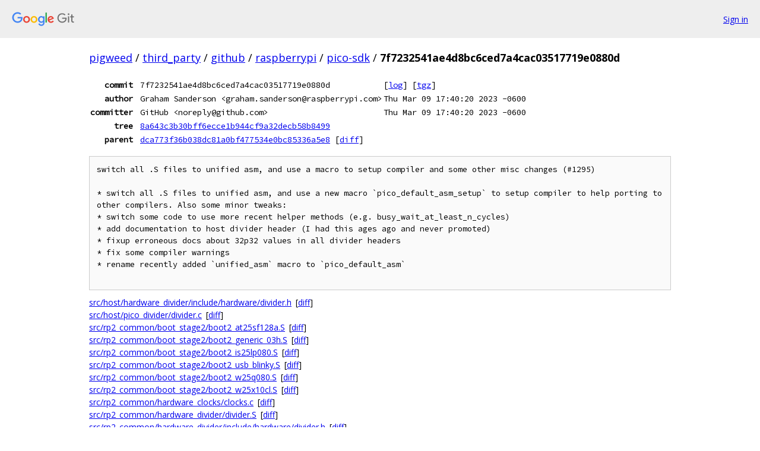

--- FILE ---
content_type: text/html; charset=utf-8
request_url: https://pigweed.googlesource.com/third_party/github/raspberrypi/pico-sdk/+/7f7232541ae4d8bc6ced7a4cac03517719e0880d
body_size: 5397
content:
<!DOCTYPE html><html lang="en"><head><meta charset="utf-8"><meta name="viewport" content="width=device-width, initial-scale=1"><title>7f7232541ae4d8bc6ced7a4cac03517719e0880d - third_party/github/raspberrypi/pico-sdk - Git at Google</title><link rel="stylesheet" type="text/css" href="/+static/base.css"><link rel="stylesheet" type="text/css" href="/+static/doc.css"><link rel="stylesheet" type="text/css" href="/+static/prettify/prettify.css"><!-- default customHeadTagPart --></head><body class="Site"><header class="Site-header"><div class="Header"><a class="Header-image" href="/"><img src="//www.gstatic.com/images/branding/lockups/2x/lockup_git_color_108x24dp.png" width="108" height="24" alt="Google Git"></a><div class="Header-menu"> <a class="Header-menuItem" href="https://accounts.google.com/AccountChooser?faa=1&amp;continue=https://pigweed.googlesource.com/login/third_party/github/raspberrypi/pico-sdk/%2B/7f7232541ae4d8bc6ced7a4cac03517719e0880d">Sign in</a> </div></div></header><div class="Site-content"><div class="Container "><div class="Breadcrumbs"><a class="Breadcrumbs-crumb" href="/?format=HTML">pigweed</a> / <a class="Breadcrumbs-crumb" href="/third_party/">third_party</a> / <a class="Breadcrumbs-crumb" href="/third_party/github/">github</a> / <a class="Breadcrumbs-crumb" href="/third_party/github/raspberrypi/">raspberrypi</a> / <a class="Breadcrumbs-crumb" href="/third_party/github/raspberrypi/pico-sdk/">pico-sdk</a> / <span class="Breadcrumbs-crumb">7f7232541ae4d8bc6ced7a4cac03517719e0880d</span></div><div class="u-monospace Metadata"><table><tr><th class="Metadata-title">commit</th><td>7f7232541ae4d8bc6ced7a4cac03517719e0880d</td><td><span>[<a href="/third_party/github/raspberrypi/pico-sdk/+log/7f7232541ae4d8bc6ced7a4cac03517719e0880d">log</a>]</span> <span>[<a href="/third_party/github/raspberrypi/pico-sdk/+archive/7f7232541ae4d8bc6ced7a4cac03517719e0880d.tar.gz">tgz</a>]</span></td></tr><tr><th class="Metadata-title">author</th><td>Graham Sanderson &lt;graham.sanderson@raspberrypi.com&gt;</td><td>Thu Mar 09 17:40:20 2023 -0600</td></tr><tr><th class="Metadata-title">committer</th><td>GitHub &lt;noreply@github.com&gt;</td><td>Thu Mar 09 17:40:20 2023 -0600</td></tr><tr><th class="Metadata-title">tree</th><td><a href="/third_party/github/raspberrypi/pico-sdk/+/7f7232541ae4d8bc6ced7a4cac03517719e0880d/">8a643c3b30bff6ecce1b944cf9a32decb58b8499</a></td></tr><tr><th class="Metadata-title">parent</th><td><a href="/third_party/github/raspberrypi/pico-sdk/+/7f7232541ae4d8bc6ced7a4cac03517719e0880d%5E">dca773f36b038dc81a0bf477534e0bc85336a5e8</a> <span>[<a href="/third_party/github/raspberrypi/pico-sdk/+/7f7232541ae4d8bc6ced7a4cac03517719e0880d%5E%21/">diff</a>]</span></td></tr></table></div><pre class="u-pre u-monospace MetadataMessage">switch all .S files to unified asm, and use a macro to setup compiler and some other misc changes (#1295)

* switch all .S files to unified asm, and use a new macro `pico_default_asm_setup` to setup compiler to help porting to other compilers. Also some minor tweaks:
* switch some code to use more recent helper methods (e.g. busy_wait_at_least_n_cycles)
* add documentation to host divider header (I had this ages ago and never promoted)
* fixup erroneous docs about 32p32 values in all divider headers
* fix some compiler warnings
* rename recently added `unified_asm` macro to `pico_default_asm`

</pre><ul class="DiffTree"><li><a href="/third_party/github/raspberrypi/pico-sdk/+/7f7232541ae4d8bc6ced7a4cac03517719e0880d/src/host/hardware_divider/include/hardware/divider.h">src/host/hardware_divider/include/hardware/divider.h</a><span class="DiffTree-action DiffTree-action--modify">[<a href="/third_party/github/raspberrypi/pico-sdk/+/7f7232541ae4d8bc6ced7a4cac03517719e0880d%5E%21/#F0">diff</a>]</span></li><li><a href="/third_party/github/raspberrypi/pico-sdk/+/7f7232541ae4d8bc6ced7a4cac03517719e0880d/src/host/pico_divider/divider.c">src/host/pico_divider/divider.c</a><span class="DiffTree-action DiffTree-action--modify">[<a href="/third_party/github/raspberrypi/pico-sdk/+/7f7232541ae4d8bc6ced7a4cac03517719e0880d%5E%21/#F1">diff</a>]</span></li><li><a href="/third_party/github/raspberrypi/pico-sdk/+/7f7232541ae4d8bc6ced7a4cac03517719e0880d/src/rp2_common/boot_stage2/boot2_at25sf128a.S">src/rp2_common/boot_stage2/boot2_at25sf128a.S</a><span class="DiffTree-action DiffTree-action--modify">[<a href="/third_party/github/raspberrypi/pico-sdk/+/7f7232541ae4d8bc6ced7a4cac03517719e0880d%5E%21/#F2">diff</a>]</span></li><li><a href="/third_party/github/raspberrypi/pico-sdk/+/7f7232541ae4d8bc6ced7a4cac03517719e0880d/src/rp2_common/boot_stage2/boot2_generic_03h.S">src/rp2_common/boot_stage2/boot2_generic_03h.S</a><span class="DiffTree-action DiffTree-action--modify">[<a href="/third_party/github/raspberrypi/pico-sdk/+/7f7232541ae4d8bc6ced7a4cac03517719e0880d%5E%21/#F3">diff</a>]</span></li><li><a href="/third_party/github/raspberrypi/pico-sdk/+/7f7232541ae4d8bc6ced7a4cac03517719e0880d/src/rp2_common/boot_stage2/boot2_is25lp080.S">src/rp2_common/boot_stage2/boot2_is25lp080.S</a><span class="DiffTree-action DiffTree-action--modify">[<a href="/third_party/github/raspberrypi/pico-sdk/+/7f7232541ae4d8bc6ced7a4cac03517719e0880d%5E%21/#F4">diff</a>]</span></li><li><a href="/third_party/github/raspberrypi/pico-sdk/+/7f7232541ae4d8bc6ced7a4cac03517719e0880d/src/rp2_common/boot_stage2/boot2_usb_blinky.S">src/rp2_common/boot_stage2/boot2_usb_blinky.S</a><span class="DiffTree-action DiffTree-action--modify">[<a href="/third_party/github/raspberrypi/pico-sdk/+/7f7232541ae4d8bc6ced7a4cac03517719e0880d%5E%21/#F5">diff</a>]</span></li><li><a href="/third_party/github/raspberrypi/pico-sdk/+/7f7232541ae4d8bc6ced7a4cac03517719e0880d/src/rp2_common/boot_stage2/boot2_w25q080.S">src/rp2_common/boot_stage2/boot2_w25q080.S</a><span class="DiffTree-action DiffTree-action--modify">[<a href="/third_party/github/raspberrypi/pico-sdk/+/7f7232541ae4d8bc6ced7a4cac03517719e0880d%5E%21/#F6">diff</a>]</span></li><li><a href="/third_party/github/raspberrypi/pico-sdk/+/7f7232541ae4d8bc6ced7a4cac03517719e0880d/src/rp2_common/boot_stage2/boot2_w25x10cl.S">src/rp2_common/boot_stage2/boot2_w25x10cl.S</a><span class="DiffTree-action DiffTree-action--modify">[<a href="/third_party/github/raspberrypi/pico-sdk/+/7f7232541ae4d8bc6ced7a4cac03517719e0880d%5E%21/#F7">diff</a>]</span></li><li><a href="/third_party/github/raspberrypi/pico-sdk/+/7f7232541ae4d8bc6ced7a4cac03517719e0880d/src/rp2_common/hardware_clocks/clocks.c">src/rp2_common/hardware_clocks/clocks.c</a><span class="DiffTree-action DiffTree-action--modify">[<a href="/third_party/github/raspberrypi/pico-sdk/+/7f7232541ae4d8bc6ced7a4cac03517719e0880d%5E%21/#F8">diff</a>]</span></li><li><a href="/third_party/github/raspberrypi/pico-sdk/+/7f7232541ae4d8bc6ced7a4cac03517719e0880d/src/rp2_common/hardware_divider/divider.S">src/rp2_common/hardware_divider/divider.S</a><span class="DiffTree-action DiffTree-action--modify">[<a href="/third_party/github/raspberrypi/pico-sdk/+/7f7232541ae4d8bc6ced7a4cac03517719e0880d%5E%21/#F9">diff</a>]</span></li><li><a href="/third_party/github/raspberrypi/pico-sdk/+/7f7232541ae4d8bc6ced7a4cac03517719e0880d/src/rp2_common/hardware_divider/include/hardware/divider.h">src/rp2_common/hardware_divider/include/hardware/divider.h</a><span class="DiffTree-action DiffTree-action--modify">[<a href="/third_party/github/raspberrypi/pico-sdk/+/7f7232541ae4d8bc6ced7a4cac03517719e0880d%5E%21/#F10">diff</a>]</span></li><li><a href="/third_party/github/raspberrypi/pico-sdk/+/7f7232541ae4d8bc6ced7a4cac03517719e0880d/src/rp2_common/hardware_divider/include/hardware/divider_helper.S">src/rp2_common/hardware_divider/include/hardware/divider_helper.S</a><span class="DiffTree-action DiffTree-action--modify">[<a href="/third_party/github/raspberrypi/pico-sdk/+/7f7232541ae4d8bc6ced7a4cac03517719e0880d%5E%21/#F11">diff</a>]</span></li><li><a href="/third_party/github/raspberrypi/pico-sdk/+/7f7232541ae4d8bc6ced7a4cac03517719e0880d/src/rp2_common/hardware_exception/exception.c">src/rp2_common/hardware_exception/exception.c</a><span class="DiffTree-action DiffTree-action--modify">[<a href="/third_party/github/raspberrypi/pico-sdk/+/7f7232541ae4d8bc6ced7a4cac03517719e0880d%5E%21/#F12">diff</a>]</span></li><li><a href="/third_party/github/raspberrypi/pico-sdk/+/7f7232541ae4d8bc6ced7a4cac03517719e0880d/src/rp2_common/hardware_exception/include/hardware/exception.h">src/rp2_common/hardware_exception/include/hardware/exception.h</a><span class="DiffTree-action DiffTree-action--modify">[<a href="/third_party/github/raspberrypi/pico-sdk/+/7f7232541ae4d8bc6ced7a4cac03517719e0880d%5E%21/#F13">diff</a>]</span></li><li><a href="/third_party/github/raspberrypi/pico-sdk/+/7f7232541ae4d8bc6ced7a4cac03517719e0880d/src/rp2_common/hardware_gpio/gpio.c">src/rp2_common/hardware_gpio/gpio.c</a><span class="DiffTree-action DiffTree-action--modify">[<a href="/third_party/github/raspberrypi/pico-sdk/+/7f7232541ae4d8bc6ced7a4cac03517719e0880d%5E%21/#F14">diff</a>]</span></li><li><a href="/third_party/github/raspberrypi/pico-sdk/+/7f7232541ae4d8bc6ced7a4cac03517719e0880d/src/rp2_common/hardware_irq/irq.c">src/rp2_common/hardware_irq/irq.c</a><span class="DiffTree-action DiffTree-action--modify">[<a href="/third_party/github/raspberrypi/pico-sdk/+/7f7232541ae4d8bc6ced7a4cac03517719e0880d%5E%21/#F15">diff</a>]</span></li><li><a href="/third_party/github/raspberrypi/pico-sdk/+/7f7232541ae4d8bc6ced7a4cac03517719e0880d/src/rp2_common/hardware_irq/irq_handler_chain.S">src/rp2_common/hardware_irq/irq_handler_chain.S</a><span class="DiffTree-action DiffTree-action--modify">[<a href="/third_party/github/raspberrypi/pico-sdk/+/7f7232541ae4d8bc6ced7a4cac03517719e0880d%5E%21/#F16">diff</a>]</span></li><li><a href="/third_party/github/raspberrypi/pico-sdk/+/7f7232541ae4d8bc6ced7a4cac03517719e0880d/src/rp2_common/hardware_sync/include/hardware/sync.h">src/rp2_common/hardware_sync/include/hardware/sync.h</a><span class="DiffTree-action DiffTree-action--modify">[<a href="/third_party/github/raspberrypi/pico-sdk/+/7f7232541ae4d8bc6ced7a4cac03517719e0880d%5E%21/#F17">diff</a>]</span></li><li><a href="/third_party/github/raspberrypi/pico-sdk/+/7f7232541ae4d8bc6ced7a4cac03517719e0880d/src/rp2_common/pico_bit_ops/bit_ops_aeabi.S">src/rp2_common/pico_bit_ops/bit_ops_aeabi.S</a><span class="DiffTree-action DiffTree-action--modify">[<a href="/third_party/github/raspberrypi/pico-sdk/+/7f7232541ae4d8bc6ced7a4cac03517719e0880d%5E%21/#F18">diff</a>]</span></li><li><a href="/third_party/github/raspberrypi/pico-sdk/+/7f7232541ae4d8bc6ced7a4cac03517719e0880d/src/rp2_common/pico_cyw43_driver/cyw43_bus_pio_spi.c">src/rp2_common/pico_cyw43_driver/cyw43_bus_pio_spi.c</a><span class="DiffTree-action DiffTree-action--modify">[<a href="/third_party/github/raspberrypi/pico-sdk/+/7f7232541ae4d8bc6ced7a4cac03517719e0880d%5E%21/#F19">diff</a>]</span></li><li><a href="/third_party/github/raspberrypi/pico-sdk/+/7f7232541ae4d8bc6ced7a4cac03517719e0880d/src/rp2_common/pico_divider/divider.S">src/rp2_common/pico_divider/divider.S</a><span class="DiffTree-action DiffTree-action--modify">[<a href="/third_party/github/raspberrypi/pico-sdk/+/7f7232541ae4d8bc6ced7a4cac03517719e0880d%5E%21/#F20">diff</a>]</span></li><li><a href="/third_party/github/raspberrypi/pico-sdk/+/7f7232541ae4d8bc6ced7a4cac03517719e0880d/src/rp2_common/pico_double/double_aeabi.S">src/rp2_common/pico_double/double_aeabi.S</a><span class="DiffTree-action DiffTree-action--modify">[<a href="/third_party/github/raspberrypi/pico-sdk/+/7f7232541ae4d8bc6ced7a4cac03517719e0880d%5E%21/#F21">diff</a>]</span></li><li><a href="/third_party/github/raspberrypi/pico-sdk/+/7f7232541ae4d8bc6ced7a4cac03517719e0880d/src/rp2_common/pico_double/double_none.S">src/rp2_common/pico_double/double_none.S</a><span class="DiffTree-action DiffTree-action--modify">[<a href="/third_party/github/raspberrypi/pico-sdk/+/7f7232541ae4d8bc6ced7a4cac03517719e0880d%5E%21/#F22">diff</a>]</span></li><li><a href="/third_party/github/raspberrypi/pico-sdk/+/7f7232541ae4d8bc6ced7a4cac03517719e0880d/src/rp2_common/pico_double/double_v1_rom_shim.S">src/rp2_common/pico_double/double_v1_rom_shim.S</a><span class="DiffTree-action DiffTree-action--modify">[<a href="/third_party/github/raspberrypi/pico-sdk/+/7f7232541ae4d8bc6ced7a4cac03517719e0880d%5E%21/#F23">diff</a>]</span></li><li><a href="/third_party/github/raspberrypi/pico-sdk/+/7f7232541ae4d8bc6ced7a4cac03517719e0880d/src/rp2_common/pico_float/float_aeabi.S">src/rp2_common/pico_float/float_aeabi.S</a><span class="DiffTree-action DiffTree-action--modify">[<a href="/third_party/github/raspberrypi/pico-sdk/+/7f7232541ae4d8bc6ced7a4cac03517719e0880d%5E%21/#F24">diff</a>]</span></li><li><a href="/third_party/github/raspberrypi/pico-sdk/+/7f7232541ae4d8bc6ced7a4cac03517719e0880d/src/rp2_common/pico_float/float_none.S">src/rp2_common/pico_float/float_none.S</a><span class="DiffTree-action DiffTree-action--modify">[<a href="/third_party/github/raspberrypi/pico-sdk/+/7f7232541ae4d8bc6ced7a4cac03517719e0880d%5E%21/#F25">diff</a>]</span></li><li><a href="/third_party/github/raspberrypi/pico-sdk/+/7f7232541ae4d8bc6ced7a4cac03517719e0880d/src/rp2_common/pico_float/float_v1_rom_shim.S">src/rp2_common/pico_float/float_v1_rom_shim.S</a><span class="DiffTree-action DiffTree-action--modify">[<a href="/third_party/github/raspberrypi/pico-sdk/+/7f7232541ae4d8bc6ced7a4cac03517719e0880d%5E%21/#F26">diff</a>]</span></li><li><a href="/third_party/github/raspberrypi/pico-sdk/+/7f7232541ae4d8bc6ced7a4cac03517719e0880d/src/rp2_common/pico_int64_ops/pico_int64_ops_aeabi.S">src/rp2_common/pico_int64_ops/pico_int64_ops_aeabi.S</a><span class="DiffTree-action DiffTree-action--modify">[<a href="/third_party/github/raspberrypi/pico-sdk/+/7f7232541ae4d8bc6ced7a4cac03517719e0880d%5E%21/#F27">diff</a>]</span></li><li><a href="/third_party/github/raspberrypi/pico-sdk/+/7f7232541ae4d8bc6ced7a4cac03517719e0880d/src/rp2_common/pico_mem_ops/mem_ops_aeabi.S">src/rp2_common/pico_mem_ops/mem_ops_aeabi.S</a><span class="DiffTree-action DiffTree-action--modify">[<a href="/third_party/github/raspberrypi/pico-sdk/+/7f7232541ae4d8bc6ced7a4cac03517719e0880d%5E%21/#F28">diff</a>]</span></li><li><a href="/third_party/github/raspberrypi/pico-sdk/+/7f7232541ae4d8bc6ced7a4cac03517719e0880d/src/rp2_common/pico_multicore/multicore.c">src/rp2_common/pico_multicore/multicore.c</a><span class="DiffTree-action DiffTree-action--modify">[<a href="/third_party/github/raspberrypi/pico-sdk/+/7f7232541ae4d8bc6ced7a4cac03517719e0880d%5E%21/#F29">diff</a>]</span></li><li><a href="/third_party/github/raspberrypi/pico-sdk/+/7f7232541ae4d8bc6ced7a4cac03517719e0880d/src/rp2_common/pico_platform/include/pico/asm_helper.S">src/rp2_common/pico_platform/include/pico/asm_helper.S</a><span class="DiffTree-action DiffTree-action--modify">[<a href="/third_party/github/raspberrypi/pico-sdk/+/7f7232541ae4d8bc6ced7a4cac03517719e0880d%5E%21/#F30">diff</a>]</span></li><li><a href="/third_party/github/raspberrypi/pico-sdk/+/7f7232541ae4d8bc6ced7a4cac03517719e0880d/src/rp2_common/pico_platform/include/pico/platform.h">src/rp2_common/pico_platform/include/pico/platform.h</a><span class="DiffTree-action DiffTree-action--modify">[<a href="/third_party/github/raspberrypi/pico-sdk/+/7f7232541ae4d8bc6ced7a4cac03517719e0880d%5E%21/#F31">diff</a>]</span></li><li><a href="/third_party/github/raspberrypi/pico-sdk/+/7f7232541ae4d8bc6ced7a4cac03517719e0880d/src/rp2_common/pico_printf/printf_none.S">src/rp2_common/pico_printf/printf_none.S</a><span class="DiffTree-action DiffTree-action--modify">[<a href="/third_party/github/raspberrypi/pico-sdk/+/7f7232541ae4d8bc6ced7a4cac03517719e0880d%5E%21/#F32">diff</a>]</span></li><li><a href="/third_party/github/raspberrypi/pico-sdk/+/7f7232541ae4d8bc6ced7a4cac03517719e0880d/src/rp2_common/pico_runtime/runtime.c">src/rp2_common/pico_runtime/runtime.c</a><span class="DiffTree-action DiffTree-action--modify">[<a href="/third_party/github/raspberrypi/pico-sdk/+/7f7232541ae4d8bc6ced7a4cac03517719e0880d%5E%21/#F33">diff</a>]</span></li><li><a href="/third_party/github/raspberrypi/pico-sdk/+/7f7232541ae4d8bc6ced7a4cac03517719e0880d/src/rp2_common/pico_standard_link/crt0.S">src/rp2_common/pico_standard_link/crt0.S</a><span class="DiffTree-action DiffTree-action--modify">[<a href="/third_party/github/raspberrypi/pico-sdk/+/7f7232541ae4d8bc6ced7a4cac03517719e0880d%5E%21/#F34">diff</a>]</span></li><li><a href="/third_party/github/raspberrypi/pico-sdk/+/7f7232541ae4d8bc6ced7a4cac03517719e0880d/src/rp2_common/pico_stdio_semihosting/stdio_semihosting.c">src/rp2_common/pico_stdio_semihosting/stdio_semihosting.c</a><span class="DiffTree-action DiffTree-action--modify">[<a href="/third_party/github/raspberrypi/pico-sdk/+/7f7232541ae4d8bc6ced7a4cac03517719e0880d%5E%21/#F35">diff</a>]</span></li><li><a href="/third_party/github/raspberrypi/pico-sdk/+/7f7232541ae4d8bc6ced7a4cac03517719e0880d/src/rp2_common/pico_stdlib/CMakeLists.txt">src/rp2_common/pico_stdlib/CMakeLists.txt</a><span class="DiffTree-action DiffTree-action--modify">[<a href="/third_party/github/raspberrypi/pico-sdk/+/7f7232541ae4d8bc6ced7a4cac03517719e0880d%5E%21/#F36">diff</a>]</span></li><li><a href="/third_party/github/raspberrypi/pico-sdk/+/7f7232541ae4d8bc6ced7a4cac03517719e0880d/test/kitchen_sink/kitchen_sink.c">test/kitchen_sink/kitchen_sink.c</a><span class="DiffTree-action DiffTree-action--modify">[<a href="/third_party/github/raspberrypi/pico-sdk/+/7f7232541ae4d8bc6ced7a4cac03517719e0880d%5E%21/#F37">diff</a>]</span></li><li><a href="/third_party/github/raspberrypi/pico-sdk/+/7f7232541ae4d8bc6ced7a4cac03517719e0880d/test/pico_divider_test/pico_divider_test.c">test/pico_divider_test/pico_divider_test.c</a><span class="DiffTree-action DiffTree-action--modify">[<a href="/third_party/github/raspberrypi/pico-sdk/+/7f7232541ae4d8bc6ced7a4cac03517719e0880d%5E%21/#F38">diff</a>]</span></li><li><a href="/third_party/github/raspberrypi/pico-sdk/+/7f7232541ae4d8bc6ced7a4cac03517719e0880d/test/pico_float_test/llvm/call_apsr.S">test/pico_float_test/llvm/call_apsr.S</a><span class="DiffTree-action DiffTree-action--modify">[<a href="/third_party/github/raspberrypi/pico-sdk/+/7f7232541ae4d8bc6ced7a4cac03517719e0880d%5E%21/#F39">diff</a>]</span></li><li><a href="/third_party/github/raspberrypi/pico-sdk/+/7f7232541ae4d8bc6ced7a4cac03517719e0880d/test/pico_float_test/pico_float_test.c">test/pico_float_test/pico_float_test.c</a><span class="DiffTree-action DiffTree-action--modify">[<a href="/third_party/github/raspberrypi/pico-sdk/+/7f7232541ae4d8bc6ced7a4cac03517719e0880d%5E%21/#F40">diff</a>]</span></li></ul><div class="DiffSummary">41 files changed</div><div class="TreeDetail"><div class="u-sha1 u-monospace TreeDetail-sha1">tree: 8a643c3b30bff6ecce1b944cf9a32decb58b8499</div><ol class="FileList"><li class="FileList-item FileList-item--gitTree" title="Tree - .github/"><a class="FileList-itemLink" href="/third_party/github/raspberrypi/pico-sdk/+/7f7232541ae4d8bc6ced7a4cac03517719e0880d/.github/">.github/</a></li><li class="FileList-item FileList-item--gitTree" title="Tree - cmake/"><a class="FileList-itemLink" href="/third_party/github/raspberrypi/pico-sdk/+/7f7232541ae4d8bc6ced7a4cac03517719e0880d/cmake/">cmake/</a></li><li class="FileList-item FileList-item--gitTree" title="Tree - docs/"><a class="FileList-itemLink" href="/third_party/github/raspberrypi/pico-sdk/+/7f7232541ae4d8bc6ced7a4cac03517719e0880d/docs/">docs/</a></li><li class="FileList-item FileList-item--gitTree" title="Tree - external/"><a class="FileList-itemLink" href="/third_party/github/raspberrypi/pico-sdk/+/7f7232541ae4d8bc6ced7a4cac03517719e0880d/external/">external/</a></li><li class="FileList-item FileList-item--gitTree" title="Tree - lib/"><a class="FileList-itemLink" href="/third_party/github/raspberrypi/pico-sdk/+/7f7232541ae4d8bc6ced7a4cac03517719e0880d/lib/">lib/</a></li><li class="FileList-item FileList-item--gitTree" title="Tree - src/"><a class="FileList-itemLink" href="/third_party/github/raspberrypi/pico-sdk/+/7f7232541ae4d8bc6ced7a4cac03517719e0880d/src/">src/</a></li><li class="FileList-item FileList-item--gitTree" title="Tree - test/"><a class="FileList-itemLink" href="/third_party/github/raspberrypi/pico-sdk/+/7f7232541ae4d8bc6ced7a4cac03517719e0880d/test/">test/</a></li><li class="FileList-item FileList-item--gitTree" title="Tree - tools/"><a class="FileList-itemLink" href="/third_party/github/raspberrypi/pico-sdk/+/7f7232541ae4d8bc6ced7a4cac03517719e0880d/tools/">tools/</a></li><li class="FileList-item FileList-item--regularFile" title="Regular file - .gitignore"><a class="FileList-itemLink" href="/third_party/github/raspberrypi/pico-sdk/+/7f7232541ae4d8bc6ced7a4cac03517719e0880d/.gitignore">.gitignore</a></li><li class="FileList-item FileList-item--regularFile" title="Regular file - .gitmodules"><a class="FileList-itemLink" href="/third_party/github/raspberrypi/pico-sdk/+/7f7232541ae4d8bc6ced7a4cac03517719e0880d/.gitmodules">.gitmodules</a></li><li class="FileList-item FileList-item--regularFile" title="Regular file - CMakeLists.txt"><a class="FileList-itemLink" href="/third_party/github/raspberrypi/pico-sdk/+/7f7232541ae4d8bc6ced7a4cac03517719e0880d/CMakeLists.txt">CMakeLists.txt</a></li><li class="FileList-item FileList-item--regularFile" title="Regular file - CONTRIBUTING.md"><a class="FileList-itemLink" href="/third_party/github/raspberrypi/pico-sdk/+/7f7232541ae4d8bc6ced7a4cac03517719e0880d/CONTRIBUTING.md">CONTRIBUTING.md</a></li><li class="FileList-item FileList-item--regularFile" title="Regular file - LICENSE.TXT"><a class="FileList-itemLink" href="/third_party/github/raspberrypi/pico-sdk/+/7f7232541ae4d8bc6ced7a4cac03517719e0880d/LICENSE.TXT">LICENSE.TXT</a></li><li class="FileList-item FileList-item--regularFile" title="Regular file - pico_sdk_init.cmake"><a class="FileList-itemLink" href="/third_party/github/raspberrypi/pico-sdk/+/7f7232541ae4d8bc6ced7a4cac03517719e0880d/pico_sdk_init.cmake">pico_sdk_init.cmake</a></li><li class="FileList-item FileList-item--regularFile" title="Regular file - pico_sdk_version.cmake"><a class="FileList-itemLink" href="/third_party/github/raspberrypi/pico-sdk/+/7f7232541ae4d8bc6ced7a4cac03517719e0880d/pico_sdk_version.cmake">pico_sdk_version.cmake</a></li><li class="FileList-item FileList-item--regularFile" title="Regular file - README.md"><a class="FileList-itemLink" href="/third_party/github/raspberrypi/pico-sdk/+/7f7232541ae4d8bc6ced7a4cac03517719e0880d/README.md">README.md</a></li></ol><div class="InlineReadme"><div class="InlineReadme-path">README.md</div><div class="doc"><h1><a class="h" name="Raspberry-Pi-Pico-SDK" href="#Raspberry-Pi-Pico-SDK"><span></span></a><a class="h" name="raspberry-pi-pico-sdk" href="#raspberry-pi-pico-sdk"><span></span></a>Raspberry Pi Pico SDK</h1><p>The Raspberry Pi Pico SDK (henceforth the SDK) provides the headers, libraries and build system necessary to write programs for the RP2040-based devices such as the Raspberry Pi Pico in C, C++ or assembly language.</p><p>The SDK is designed to provide an API and programming environment that is familiar both to non-embedded C developers and embedded C developers alike. A single program runs on the device at a time and starts with a conventional <code class="code">main()</code> method. Standard C/C++ libraries are supported along with C level libraries/APIs for accessing all of the RP2040&#39;s hardware include PIO (Programmable IO).</p><p>Additionally the SDK provides higher level libraries for dealing with timers, synchronization, USB (TinyUSB) and multi-core programming along with various utilities.</p><p>The SDK can be used to build anything from simple applications, to fully fledged runtime environments such as MicroPython, to low level software such as RP2040&#39;s on-chip bootrom itself.</p><p>Additional libraries/APIs that are not yet ready for inclusion in the SDK can be found in <a href="https://github.com/raspberrypi/pico-extras">pico-extras</a>.</p><h1><a class="h" name="Documentation" href="#Documentation"><span></span></a><a class="h" name="documentation" href="#documentation"><span></span></a>Documentation</h1><p>See <a href="https://rptl.io/pico-get-started">Getting Started with the Raspberry Pi Pico</a> for information on how to setup your hardware, IDE/environment and for how to build and debug software for the Raspberry Pi Pico and other RP2040-based devices.</p><p>See <a href="https://rptl.io/picow-connect">Connecting to the Internet with Raspberry Pi Pico W</a> to learn more about writing applications for your Raspberry Pi Pico W that connect to the internet.</p><p>See <a href="https://rptl.io/pico-c-sdk">Raspberry Pi Pico C/C++ SDK</a> to learn more about programming using the SDK, to explore more advanced features, and for complete PDF-based API documentation.</p><p>See <a href="https://rptl.io/pico-doxygen">Online Raspberry Pi Pico SDK API docs</a> for HTML-based API documentation.</p><h1><a class="h" name="Example-code" href="#Example-code"><span></span></a><a class="h" name="example-code" href="#example-code"><span></span></a>Example code</h1><p>See <a href="https://github.com/raspberrypi/pico-examples">pico-examples</a> for example code you can build.</p><h1><a class="h" name="Getting-the-latest-SDK-code" href="#Getting-the-latest-SDK-code"><span></span></a><a class="h" name="getting-the-latest-sdk-code" href="#getting-the-latest-sdk-code"><span></span></a>Getting the latest SDK code</h1><p>The <a href="https://github.com/raspberrypi/pico-sdk/tree/master/">master</a> branch of <code class="code">pico-sdk</code> on GitHub contains the <em>latest stable release</em> of the SDK. If you need or want to test upcoming features, you can try the <a href="https://github.com/raspberrypi/pico-sdk/tree/develop/">develop</a> branch instead.</p><h1><a class="h" name="Quick_start-your-own-project" href="#Quick_start-your-own-project"><span></span></a><a class="h" name="quick_start-your-own-project" href="#quick_start-your-own-project"><span></span></a>Quick-start your own project</h1><p>These instructions are extremely terse, and Linux-based only. For detailed steps, instructions for other platforms, and just in general, we recommend you see <a href="https://rptl.io/pico-c-sdk">Raspberry Pi Pico C/C++ SDK</a></p><ol><li><p>Install CMake (at least version 3.13), and GCC cross compiler</p><pre class="code">sudo apt install cmake gcc-arm-none-eabi libnewlib-arm-none-eabi libstdc++-arm-none-eabi-newlib
</pre></li><li><p>Set up your project to point to use the Raspberry Pi Pico SDK</p><ul><li><p>Either by cloning the SDK locally (most common) :</p><ol><li><p><code class="code">git clone</code> this Raspberry Pi Pico SDK repository</p></li><li><p>Copy <a href="https://github.com/raspberrypi/pico-sdk/blob/master/external/pico_sdk_import.cmake">pico_sdk_import.cmake</a> from the SDK into your project directory</p></li><li><p>Set <code class="code">PICO_SDK_PATH</code> to the SDK location in your environment, or pass it (<code class="code">-DPICO_SDK_PATH=</code>) to cmake later.</p></li><li><p>Setup a <code class="code">CMakeLists.txt</code> like:</p><pre class="code"><span class="pln">cmake_minimum_required</span><span class="pun">(</span><span class="pln">VERSION </span><span class="lit">3.13</span><span class="pun">)</span><span class="pln">

</span><span class="com"># initialize the SDK based on PICO_SDK_PATH</span><span class="pln">
</span><span class="com"># note: this must happen before project()</span><span class="pln">
include</span><span class="pun">(</span><span class="pln">pico_sdk_import</span><span class="pun">.</span><span class="pln">cmake</span><span class="pun">)</span><span class="pln">

project</span><span class="pun">(</span><span class="pln">my_project</span><span class="pun">)</span><span class="pln">

</span><span class="com"># initialize the Raspberry Pi Pico SDK</span><span class="pln">
pico_sdk_init</span><span class="pun">()</span><span class="pln">

</span><span class="com"># rest of your project</span><span class="pln">

</span></pre></li></ol></li><li><p>Or with the Raspberry Pi Pico SDK as a submodule :</p><ol><li><p>Clone the SDK as a submodule called <code class="code">pico-sdk</code></p></li><li><p>Setup a <code class="code">CMakeLists.txt</code> like:</p><pre class="code"><span class="pln">cmake_minimum_required</span><span class="pun">(</span><span class="pln">VERSION </span><span class="lit">3.13</span><span class="pun">)</span><span class="pln">

</span><span class="com"># initialize pico-sdk from submodule</span><span class="pln">
</span><span class="com"># note: this must happen before project()</span><span class="pln">
include</span><span class="pun">(</span><span class="pln">pico</span><span class="pun">-</span><span class="pln">sdk</span><span class="pun">/</span><span class="pln">pico_sdk_init</span><span class="pun">.</span><span class="pln">cmake</span><span class="pun">)</span><span class="pln">

project</span><span class="pun">(</span><span class="pln">my_project</span><span class="pun">)</span><span class="pln">

</span><span class="com"># initialize the Raspberry Pi Pico SDK</span><span class="pln">
pico_sdk_init</span><span class="pun">()</span><span class="pln">

</span><span class="com"># rest of your project</span><span class="pln">

</span></pre></li></ol></li><li><p>Or with automatic download from GitHub :</p><ol><li><p>Copy <a href="https://github.com/raspberrypi/pico-sdk/blob/master/external/pico_sdk_import.cmake">pico_sdk_import.cmake</a> from the SDK into your project directory</p></li><li><p>Setup a <code class="code">CMakeLists.txt</code> like:</p><pre class="code"><span class="pln">cmake_minimum_required</span><span class="pun">(</span><span class="pln">VERSION </span><span class="lit">3.13</span><span class="pun">)</span><span class="pln">

</span><span class="com"># initialize pico-sdk from GIT</span><span class="pln">
</span><span class="com"># (note this can come from environment, CMake cache etc)</span><span class="pln">
</span><span class="kwd">set</span><span class="pun">(</span><span class="pln">PICO_SDK_FETCH_FROM_GIT on</span><span class="pun">)</span><span class="pln">

</span><span class="com"># pico_sdk_import.cmake is a single file copied from this SDK</span><span class="pln">
</span><span class="com"># note: this must happen before project()</span><span class="pln">
include</span><span class="pun">(</span><span class="pln">pico_sdk_import</span><span class="pun">.</span><span class="pln">cmake</span><span class="pun">)</span><span class="pln">

project</span><span class="pun">(</span><span class="pln">my_project</span><span class="pun">)</span><span class="pln">

</span><span class="com"># initialize the Raspberry Pi Pico SDK</span><span class="pln">
pico_sdk_init</span><span class="pun">()</span><span class="pln">

</span><span class="com"># rest of your project</span><span class="pln">

</span></pre></li></ol></li><li><p>Or by cloning the SDK locally, but without copying <code class="code">pico_sdk_import.cmake</code>:</p><ol><li><p><code class="code">git clone</code> this Raspberry Pi Pico SDK repository</p></li><li><p>Setup a <code class="code">CMakeLists.txt</code> like:</p><pre class="code"><span class="pln">cmake_minimum_required</span><span class="pun">(</span><span class="pln">VERSION </span><span class="lit">3.13</span><span class="pun">)</span><span class="pln">

</span><span class="com"># initialize the SDK directly</span><span class="pln">
include</span><span class="pun">(</span><span class="str">/path/</span><span class="pln">to</span><span class="pun">/</span><span class="pln">pico</span><span class="pun">-</span><span class="pln">sdk</span><span class="pun">/</span><span class="pln">pico_sdk_init</span><span class="pun">.</span><span class="pln">cmake</span><span class="pun">)</span><span class="pln">

project</span><span class="pun">(</span><span class="pln">my_project</span><span class="pun">)</span><span class="pln">

</span><span class="com"># initialize the Raspberry Pi Pico SDK</span><span class="pln">
pico_sdk_init</span><span class="pun">()</span><span class="pln">

</span><span class="com"># rest of your project</span><span class="pln">

</span></pre></li></ol></li></ul></li><li><p>Write your code (see <a href="https://github.com/raspberrypi/pico-examples">pico-examples</a> or the <a href="https://rptl.io/pico-c-sdk">Raspberry Pi Pico C/C++ SDK</a> documentation for more information)</p><p>About the simplest you can do is a single source file (e.g. hello_world.c)</p><pre class="code"><span class="com">#include</span><span class="pln"> </span><span class="str">&lt;stdio.h&gt;</span><span class="pln">
</span><span class="com">#include</span><span class="pln"> </span><span class="str">&quot;pico/stdlib.h&quot;</span><span class="pln">

</span><span class="typ">int</span><span class="pln"> main</span><span class="pun">()</span><span class="pln"> </span><span class="pun">{</span><span class="pln">
    setup_default_uart</span><span class="pun">();</span><span class="pln">
    printf</span><span class="pun">(</span><span class="str">&quot;Hello, world!\n&quot;</span><span class="pun">);</span><span class="pln">
    </span><span class="kwd">return</span><span class="pln"> </span><span class="lit">0</span><span class="pun">;</span><span class="pln">
</span><span class="pun">}</span><span class="pln">
</span></pre><p>And add the following to your <code class="code">CMakeLists.txt</code>:</p><pre class="code"><span class="pln">add_executable</span><span class="pun">(</span><span class="pln">hello_world
    hello_world</span><span class="pun">.</span><span class="pln">c
</span><span class="pun">)</span><span class="pln">

</span><span class="com"># Add pico_stdlib library which aggregates commonly used features</span><span class="pln">
target_link_libraries</span><span class="pun">(</span><span class="pln">hello_world pico_stdlib</span><span class="pun">)</span><span class="pln">

</span><span class="com"># create map/bin/hex/uf2 file in addition to ELF.</span><span class="pln">
pico_add_extra_outputs</span><span class="pun">(</span><span class="pln">hello_world</span><span class="pun">)</span><span class="pln">
</span></pre><p>Note this example uses the default UART for <em>stdout</em>; if you want to use the default USB see the <a href="https://github.com/raspberrypi/pico-examples/tree/master/hello_world/usb">hello-usb</a> example.</p></li><li><p>Setup a CMake build directory. For example, if not using an IDE:</p><pre class="code">$ mkdir build
$ cd build
$ cmake ..
</pre><p>When building for a board other than the Raspberry Pi Pico, you should pass <code class="code">-DPICO_BOARD=board_name</code> to the <code class="code">cmake</code> command above, e.g. <code class="code">cmake -DPICO_BOARD=pico_w ..</code> to configure the SDK and build options accordingly for that particular board.</p><p>Doing so sets up various compiler defines (e.g. default pin numbers for UART and other hardware) and in certain cases also enables the use of additional libraries (e.g. wireless support when building for <code class="code">PICO_BOARD=pico_w</code>) which cannot be built without a board which provides the requisite functionality.</p><p>For a list of boards defined in the SDK itself, look in <a href="7f7232541ae4d8bc6ced7a4cac03517719e0880d/src/boards/include/boards">this directory</a> which has a header for each named board.</p></li><li><p>Make your target from the build directory you created.</p><pre class="code"><span class="pln">$ make hello_world
</span></pre></li><li><p>You now have <code class="code">hello_world.elf</code> to load via a debugger, or <code class="code">hello_world.uf2</code> that can be installed and run on your Raspberry Pi Pico via drag and drop.</p></li></ol></div></div></div></div> <!-- Container --></div> <!-- Site-content --><footer class="Site-footer"><div class="Footer"><span class="Footer-poweredBy">Powered by <a href="https://gerrit.googlesource.com/gitiles/">Gitiles</a>| <a href="https://policies.google.com/privacy">Privacy</a>| <a href="https://policies.google.com/terms">Terms</a></span><span class="Footer-formats"><a class="u-monospace Footer-formatsItem" href="?format=TEXT">txt</a> <a class="u-monospace Footer-formatsItem" href="?format=JSON">json</a></span></div></footer></body></html>